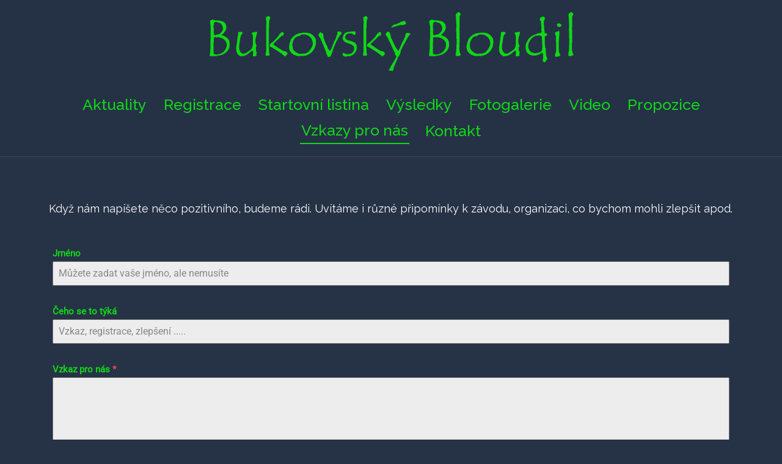

--- FILE ---
content_type: text/css
request_url: https://bukovskybloudil.cz/wp-content/uploads/hurrytimer/css/6cc037b30340164c.css?ver=6.8.2
body_size: 736
content:
[class~=hurrytimer-campaign] {
  line-height: normal;
  text-align: center;
  padding: 10px 0;
}
[class~=hurrytimer-campaign] * {
  line-height: normal;
}

.hurryt-loading {
  display: none !important;
}

.hurrytimer-timer {
  display: flex;
  align-items: baseline;
  justify-content: center;
  flex-wrap: wrap;
}

.hurrytimer-timer-digit {
  font-feature-settings: "tnum";
  font-variant-numeric: tabular-nums;
}

.hurrytimer-headline {
  color: #333;
  display: block;
  margin: 5px auto;
  overflow: hidden;
}

.hurrytimer-timer-block {
  position: relative;
  display: flex;
  margin-right: 5px;
  flex-direction: column;
  align-items: center;
  justify-content: center;
  box-sizing: content-box;
  margin-bottom: 10px;
  margin-left: 5px;
}
.hurrytimer-timer-block:last-child {
  margin-right: 0;
}
.hurrytimer-timer-block:first-child {
  margin-left: 0;
}

.hurrytimer-sticky {
  margin: auto !important;
  width: 100%;
  background: #fff;
  left: 0;
  right: 0;
  z-index: 9999;
  position: fixed;
  box-shadow: 1px 1px 2px rgba(0, 0, 0, 0.05);
}
.hurrytimer-sticky.is-off {
  position: relative;
  z-index: 0;
}

.admin-bar:not(.wp-admin) .hurrytimer-sticky {
  z-index: 999999;
}

.hurrytimer-sticky-inner {
  max-width: 1200px;
  margin: auto;
  text-align: center;
  padding-left: 5px;
  padding-right: 5px;
}

.hurrytimer-button {
  display: inline-block;
  text-decoration: none;
  outline: none;
}

.hurrytimer-sticky-close {
  right: 10px;
  position: absolute;
  transform: translateY(-50%);
  top: 50%;
  background: none;
  border: none;
  padding: 0;
  margin: 0;
  width: 13px;
  height: 13px;
  cursor: pointer;
  display: flex;
}
.hurrytimer-sticky-close svg {
  fill: #333;
  width: 100%;
  height: 100%;
}
.hurrytimer-sticky-close:hover {
  opacity: 1;
  background: none;
}
.hurrytimer-campaign-2240{
    text-align: center;
    display: block;
}

.hurrytimer-campaign-2240 .hurrytimer-timer-digit,
.hurrytimer-campaign-2240 .hurrytimer-timer-sep{
    color: #10d817;
    display: block;
    font-size: 80px;
}

.hurrytimer-campaign-2240 .hurrytimer-timer{
justify-content:center}.hurrytimer-campaign-2240 .hurrytimer-timer-label{
    font-size: 15px;
    color: #10d817;
    text-transform: lowercase;
    display: block;
}



.hurrytimer-campaign-2240 .hurrytimer-headline{
    font-size: 30px;
    color: #10d817;
    margin-bottom: 5px;

}

.hurrytimer-campaign-2240 .hurrytimer-button-wrap{
    margin-top: 5px;

}
.hurrytimer-campaign-2240 .hurrytimer-button{
    font-size: 15px;
    color: #10d817;
    background-color: #000;
    border-radius: 3px;
    padding: 10px 15px;
}

@media(max-width:425px) {
.hurrytimer-campaign-2240 .hurrytimer-button-wrap,
.hurrytimer-campaign-2240 .hurrytimer-headline
{
    margin-left: 0;
    margin-right: 0;
}
}

--- FILE ---
content_type: text/css
request_url: https://bukovskybloudil.cz/wp-content/uploads/elementor/css/post-1736.css?ver=1756840477
body_size: 263
content:
.elementor-kit-1736{--e-global-color-primary:#6EC1E4;--e-global-color-secondary:#54595F;--e-global-color-text:#7A7A7A;--e-global-color-accent:#10D817;--e-global-color-c1279d0:#C0DEAC;--e-global-typography-primary-font-family:"Raleway";--e-global-typography-primary-font-weight:600;--e-global-typography-primary-text-decoration:none;--e-global-typography-secondary-font-family:"Raleway";--e-global-typography-secondary-font-weight:400;--e-global-typography-secondary-text-decoration:none;--e-global-typography-text-font-family:"Raleway";--e-global-typography-text-font-weight:400;--e-global-typography-text-text-decoration:none;--e-global-typography-accent-font-family:"Raleway";--e-global-typography-accent-font-weight:500;--e-global-typography-accent-text-decoration:none;}.elementor-kit-1736 h1{font-size:58px;}.elementor-section.elementor-section-boxed > .elementor-container{max-width:1140px;}.e-con{--container-max-width:1140px;}.elementor-widget:not(:last-child){margin-bottom:20px;}.elementor-element{--widgets-spacing:20px;}{}h1.entry-title{display:var(--page-title-display);}@media(max-width:1024px){.elementor-section.elementor-section-boxed > .elementor-container{max-width:1024px;}.e-con{--container-max-width:1024px;}}@media(max-width:767px){.elementor-section.elementor-section-boxed > .elementor-container{max-width:767px;}.e-con{--container-max-width:767px;}}

--- FILE ---
content_type: text/css
request_url: https://bukovskybloudil.cz/wp-content/uploads/elementor/css/post-810.css?ver=1756840677
body_size: 0
content:
.elementor-810 .elementor-element.elementor-element-6584bb32 > .elementor-element-populated{color:#FFFFFF;margin:60px 0px 0px 0px;--e-column-margin-right:0px;--e-column-margin-left:0px;}.elementor-810 .elementor-element.elementor-element-49b1440d{color:#FFFFFF;font-size:18px;}

--- FILE ---
content_type: text/css
request_url: https://bukovskybloudil.cz/wp-content/uploads/forminator/832_86026630b07dd146738dacfb01c082c0/css/style-832.css?ver=1750155606
body_size: 2931
content:
#forminator-module-832:not(.select2-dropdown) {
		padding-top: 0;
		padding-right: 0;
		padding-bottom: 0;
		padding-left: 0;
	}


	#forminator-module-832 {
					border-width: 6px;
							border-style: solid;
							border-radius: 10px;
			-moz-border-radius: 10px;
			-webkit-border-radius: 10px;
			}


	#forminator-module-832 {
					border-color: rgba(0,0,0,0);
							background-color: rgba(0,0,0,0);
			}

#forminator-module-832 .forminator-pagination-footer .forminator-button-paypal {
			flex: 1;
	}
#forminator-module-832 .forminator-button-paypal > .paypal-buttons {
		}
	.forminator-ui#forminator-module-832.forminator-design--default .forminator-response-message,
	.forminator-ui#forminator-module-832.forminator-design--default .forminator-response-message p {
					font-size: 15px;
							font-family: inherit;
							font-weight: 400;
			}


	.forminator-ui#forminator-module-832.forminator-design--default .forminator-response-message.forminator-error {
					background-color: #F9E4E8;
							box-shadow: inset 2px 0 0 0 #E04562;
			-moz-box-shadow: inset 2px 0 0 0 #E04562;
			-webkit-box-shadow: inset 2px 0 0 0 #E04562;
			}

	.forminator-ui#forminator-module-832.forminator-design--default .forminator-response-message.forminator-error:hover,
	.forminator-ui#forminator-module-832.forminator-design--default .forminator-response-message.forminator-error:focus,
	.forminator-ui#forminator-module-832.forminator-design--default .forminator-response-message.forminator-error:active {
					box-shadow: inset 2px 0 0 0 #E04562;
			-moz-box-shadow: inset 2px 0 0 0 #E04562;
			-webkit-box-shadow: inset 2px 0 0 0 #E04562;
			}

	.forminator-ui#forminator-module-832.forminator-design--default .forminator-response-message.forminator-error,
	.forminator-ui#forminator-module-832.forminator-design--default .forminator-response-message.forminator-error p {
					color: #333333;
			}


	.forminator-ui#forminator-module-832.forminator-design--default .forminator-response-message.forminator-success {
					background-color: #BCEEE6;
							box-shadow: inset 2px 0 0 0 #1ABCA1;
			-moz-box-shadow: inset 2px 0 0 0 #1ABCA1;
			-webkit-box-shadow: inset 2px 0 0 0 #1ABCA1;
			}

	.forminator-ui#forminator-module-832.forminator-design--default .forminator-response-message.forminator-success:hover,
	.forminator-ui#forminator-module-832.forminator-design--default .forminator-response-message.forminator-success:focus,
	.forminator-ui#forminator-module-832.forminator-design--default .forminator-response-message.forminator-success:active {
					box-shadow: inset 2px 0 0 0 #1ABCA1;
			-moz-box-shadow: inset 2px 0 0 0 #1ABCA1;
			-webkit-box-shadow: inset 2px 0 0 0 #1ABCA1;
			}

	.forminator-ui#forminator-module-832.forminator-design--default .forminator-response-message.forminator-success,
	.forminator-ui#forminator-module-832.forminator-design--default .forminator-response-message.forminator-success p {
					color: #333333;
			}


	.forminator-ui#forminator-module-832.forminator-design--default .forminator-response-message.forminator-loading {
					background-color: #F8F8F8;
			}

	.forminator-ui#forminator-module-832.forminator-design--default .forminator-response-message.forminator-loading,
	.forminator-ui#forminator-module-832.forminator-design--default .forminator-response-message.forminator-loading p {
					color: #666666;
			}


	.forminator-ui#forminator-module-832.forminator-design--default .forminator-title {
					font-size: 45px;
											font-family: Roboto;
													font-weight: normal;							text-align: left;
			}

	.forminator-ui#forminator-module-832.forminator-design--default .forminator-subtitle {
					font-size: 18px;
											font-family: Roboto;
										font-weight: normal;							text-align: left;
			}


	.forminator-ui#forminator-module-832.forminator-design--default .forminator-title {
					color: #333333;
			}

	.forminator-ui#forminator-module-832.forminator-design--default .forminator-subtitle {
					color: #333333;
			}


	.forminator-ui#forminator-module-832.forminator-design--default .forminator-label {
					font-size: 15px;
											font-family: Roboto;
										font-weight: bold;			}


	.forminator-ui#forminator-module-832.forminator-design--default .forminator-label {
					color: #10d817;
			}

	.forminator-ui#forminator-module-832.forminator-design--default .forminator-label .forminator-required {
					color: #E04562;
			}


	.forminator-ui#forminator-module-832.forminator-design--default .forminator-description-password {
		display: block;
	}

	.forminator-ui#forminator-module-832.forminator-design--default .forminator-description,
	.forminator-ui#forminator-module-832.forminator-design--default .forminator-description p {
					font-size: 12px;
							font-family: inherit;
							font-weight: 400;
			}

	.forminator-ui#forminator-module-832.forminator-design--default .forminator-description a,
	.forminator-ui#forminator-module-832.forminator-design--default .forminator-description a:hover,
	.forminator-ui#forminator-module-832.forminator-design--default .forminator-description a:focus,
	.forminator-ui#forminator-module-832.forminator-design--default .forminator-description a:active {
		box-shadow: none;
		text-decoration: none;
	}

	.forminator-ui#forminator-module-832.forminator-design--default .forminator-description p {
		margin: 0;
		padding: 0;
		border: 0;
	}


	.forminator-ui#forminator-module-832.forminator-design--default .forminator-description,
	.forminator-ui#forminator-module-832.forminator-design--default .forminator-description p {
					color: #777771;
			}

	.forminator-ui#forminator-module-832.forminator-design--default .forminator-description a {
		color: #17A8E3;
	}

	.forminator-ui#forminator-module-832.forminator-design--default .forminator-description a:hover {
		color: #008FCA;
	}

	.forminator-ui#forminator-module-832.forminator-design--default .forminator-description a:active {
		color: #008FCA;
	}


	.forminator-ui#forminator-module-832.forminator-design--default .forminator-error-message {
					font-size: 12px;
							font-family: inherit;
							font-weight: 500;
			}


	.forminator-ui#forminator-module-832.forminator-design--default .forminator-error-message {
					background-color: #F9E4E8;
							color: #E04562;
			}


	.forminator-ui#forminator-module-832.forminator-design--default .forminator-input,
	.forminator-ui#forminator-module-832.forminator-design--default .forminator-input input {
					font-size: 16px;
											font-family: Roboto;
										font-weight: normal;			}


	.forminator-ui#forminator-module-832.forminator-design--default .forminator-input {
					border-color: #777771;
							background-color: #EDEDED;
							color: #000000;
			}

	.forminator-ui#forminator-module-832.forminator-design--default .forminator-input.forminator-calculation:disabled {
					-webkit-text-fill-color: #000000;
				opacity: 1;
	}

	.forminator-ui#forminator-module-832.forminator-design--default .forminator-input:hover {
					color: #000000;
			}

	.forminator-ui#forminator-module-832.forminator-design--default .forminator-input:focus,
	.forminator-ui#forminator-module-832.forminator-design--default .forminator-input:active {
					color: #000000;
			}

	.forminator-ui#forminator-module-832.forminator-design--default .forminator-input input,
	.forminator-ui#forminator-module-832.forminator-design--default .forminator-input input:hover,
	.forminator-ui#forminator-module-832.forminator-design--default .forminator-input input:focus,
	.forminator-ui#forminator-module-832.forminator-design--default .forminator-input input:active {
					color: #000000;
			}

	.forminator-ui#forminator-module-832.forminator-design--default .forminator-input::placeholder {
					color: #888888;
			}

	.forminator-ui#forminator-module-832.forminator-design--default .forminator-input:-moz-placeholder {
					color: #888888;
			}

	.forminator-ui#forminator-module-832.forminator-design--default .forminator-input::-moz-placeholder {
					color: #888888;
			}

	.forminator-ui#forminator-module-832.forminator-design--default .forminator-input:-ms-input-placeholder {
					color: #888888;
			}

	.forminator-ui#forminator-module-832.forminator-design--default .forminator-input::-webkit-input-placeholder {
					color: #888888;
			}

	.forminator-ui#forminator-module-832.forminator-design--default .forminator-is_hover .forminator-input {
					border-color: #17A8E3;
							background-color: #E6E6E6;
			}

	.forminator-ui#forminator-module-832.forminator-design--default .forminator-is_active .forminator-input {
					border-color: #17A8E3;
							background-color: #E6E6E6;
			}

	.forminator-ui#forminator-module-832.forminator-design--default .forminator-has_error .forminator-input {
					border-color: #E04562;
			}

	.forminator-ui#forminator-module-832.forminator-design--default .forminator-input-with-icon [class*="forminator-icon-"] {
					color: #777771;
			}

	.forminator-ui#forminator-module-832.forminator-design--default .forminator-input-with-icon:hover [class*="forminator-icon-"],
					color: #777771;
			}

	.forminator-ui#forminator-module-832.forminator-design--default .forminator-is_active .forminator-input-with-icon [class*="forminator-icon-"],
					color: #777771;
			}

	.forminator-ui#forminator-module-832.forminator-design--default .forminator-is_active .forminator-input-with-icon [class*="forminator-icon-"] {
					border-color: #17A8E3;
			}


	.forminator-ui#forminator-module-832.forminator-design--default .forminator-suffix {
					font-size: 16px;
							font-family: inherit;
							font-weight: 500;
			}


	.forminator-ui#forminator-module-832.forminator-design--default .forminator-suffix {
					color: #000000;
			}


	.forminator-ui#forminator-module-832.forminator-design--default .forminator-prefix {
					font-size: 16px;
									font-weight: 500;
			}


	.forminator-ui#forminator-module-832.forminator-design--default .forminator-prefix {
					color: #000000;
			}


	.forminator-ui#forminator-module-832.forminator-design--default .forminator-textarea {
					font-size: 16px;
											font-family: Roboto;
										font-weight: normal;			}


	.forminator-ui#forminator-module-832.forminator-design--default .forminator-textarea {
					border-color: #777771;
							background-color: #EDEDED;
							color: #000000;
			}

	.forminator-ui#forminator-module-832.forminator-design--default .forminator-textarea:hover {
					color: #000000;
			}

	.forminator-ui#forminator-module-832.forminator-design--default .forminator-textarea:focus,
	.forminator-ui#forminator-module-832.forminator-design--default .forminator-textarea:active {
					color: #000000;
			}

	.forminator-ui#forminator-module-832.forminator-design--default .forminator-is_hover .forminator-textarea {
					border-color: #17A8E3;
							background-color: #E6E6E6;
			}

	.forminator-ui#forminator-module-832.forminator-design--default .forminator-is_active .forminator-textarea {
					border-color: #17A8E3;
							background-color: #E6E6E6;
			}

	.forminator-ui#forminator-module-832.forminator-design--default .forminator-has_error .forminator-textarea {
					border-color: #E04562;
			}

	.forminator-ui#forminator-module-832.forminator-design--default .forminator-textarea::placeholder {
					color: #888888;
			}

	.forminator-ui#forminator-module-832.forminator-design--default .forminator-textarea:-moz-placeholder {
					color: #888888;
			}

	.forminator-ui#forminator-module-832.forminator-design--default .forminator-textarea::-moz-placeholder {
					color: #888888;
			}

	.forminator-ui#forminator-module-832.forminator-design--default .forminator-textarea:-ms-input-placeholder {
					color: #888888;
			}

	.forminator-ui#forminator-module-832.forminator-design--default .forminator-textarea::-webkit-input-placeholder {
					color: #888888;
			}


	.forminator-ui#forminator-module-832.forminator-design--default .forminator-radio {
					font-size: 14px;
											font-family: Roboto;
										font-weight: normal;			}


	.forminator-ui#forminator-module-832.forminator-design--default .forminator-radio {
					color: #000000;
			}

	.forminator-ui#forminator-module-832.forminator-design--default .forminator-radio .forminator-radio-bullet {
					border-color: #777771;
							background-color: #EDEDED;
			}

	.forminator-ui#forminator-module-832.forminator-design--default .forminator-radio .forminator-radio-image {
					border-color: #777771;
							background-color: #EDEDED;
			}

	.forminator-ui#forminator-module-832.forminator-design--default .forminator-radio .forminator-radio-bullet:before {
					background-color: #17A8E3;
			}

	.forminator-ui#forminator-module-832.forminator-design--default .forminator-radio input:checked + .forminator-radio-bullet {
					border-color: #17A8E3;
							background-color: #EDEDED;
			}

	.forminator-ui#forminator-module-832.forminator-design--default .forminator-radio:hover .forminator-radio-image,
	.forminator-ui#forminator-module-832.forminator-design--default .forminator-radio input:checked ~ .forminator-radio-image {
					border-color: #17A8E3;
							background-color: #E1F6FF;
			}

	.forminator-ui#forminator-module-832.forminator-design--default .forminator-has_error .forminator-radio .forminator-radio-bullet {
					border-color: #E04562;
			}


	.forminator-ui#forminator-module-832.forminator-design--default .forminator-checkbox,
	.forminator-ui#forminator-module-832.forminator-design--default .forminator-checkbox__label,
	.forminator-ui#forminator-module-832.forminator-design--default .forminator-checkbox__label p {
					font-size: 14px;
											font-family: Roboto;
										font-weight: normal;			}


	.forminator-ui#forminator-module-832.forminator-design--default .forminator-checkbox,
	.forminator-ui#forminator-module-832.forminator-design--default .forminator-checkbox__label,
	.forminator-ui#forminator-module-832.forminator-design--default .forminator-checkbox__label p {
					color: #000000;
			}

	.forminator-ui#forminator-module-832.forminator-design--default .forminator-checkbox .forminator-checkbox-box {
					border-color: #777771;
							background-color: #EDEDED;
							color: #17A8E3;
			}

	.forminator-ui#forminator-module-832.forminator-design--default .forminator-checkbox .forminator-checkbox-image {
					border-color: #777771;
							background-color: #EDEDED;
			}

	.forminator-ui#forminator-module-832.forminator-design--default .forminator-checkbox input:checked + .forminator-checkbox-box {
					border-color: #17A8E3;
							background-color: #EDEDED;
			}

	.forminator-ui#forminator-module-832.forminator-design--default .forminator-checkbox:hover .forminator-checkbox-image,
	.forminator-ui#forminator-module-832.forminator-design--default .forminator-checkbox input:checked ~ .forminator-checkbox-image {
					border-color: #17A8E3;
							background-color: #E1F6FF;
			}

	.forminator-ui#forminator-module-832.forminator-design--default .forminator-has_error .forminator-checkbox .forminator-checkbox-box {
					border-color: #E04562;
			}

	@media screen and ( max-width: 782px ) {
		.forminator-ui#forminator-module-832.forminator-design--default .forminator-checkbox:hover .forminator-checkbox-image {
							border-color: #777771;
										background-color: #EDEDED;
					}
	}


	.forminator-ui#forminator-module-832.forminator-design--default .forminator-consent,
	.forminator-ui#forminator-module-832.forminator-design--default .forminator-consent__label,
	.forminator-ui#forminator-module-832.forminator-design--default .forminator-consent__label p {
					color: #000000;
			}

	.forminator-ui#forminator-module-832.forminator-design--default .forminator-checkbox.forminator-consent .forminator-checkbox-box {
					border-color: #777771;
							background-color: #EDEDED;
							color: #17A8E3;
			}

	.forminator-ui#forminator-module-832.forminator-design--default .forminator-consent input:checked + .forminator-checkbox-box {
					border-color: #17A8E3;
							background-color: #EDEDED;
			}

	.forminator-ui#forminator-module-832.forminator-design--default .forminator-has_error .forminator-consent .forminator-checkbox-box {
					border-color: #E04562;
			}


	.forminator-ui#forminator-module-832.forminator-design--default select.forminator-select2 + .forminator-select .selection .select2-selection--single[role="combobox"] .select2-selection__rendered {
					font-size: 16px;
											font-family: Roboto;
							line-height: 22px;
					font-weight: normal;			}


	.forminator-ui#forminator-module-832.forminator-design--default .forminator-select2 + .forminator-select .selection .select2-selection--single[role="combobox"] {
					border-color: #777771;
							background-color: #EDEDED;
			}

	.forminator-ui#forminator-module-832.forminator-design--default .forminator-select2 + .forminator-select .selection .select2-selection--single[role="combobox"] .select2-selection__rendered {
					color: #000000;
			}

	.forminator-ui#forminator-module-832.forminator-design--default .forminator-select2 + .forminator-select .selection .select2-selection--single[role="combobox"] .select2-selection__arrow {
					color: #777771;
			}

	.forminator-ui#forminator-module-832.forminator-design--default .forminator-select2 + .forminator-select .selection .select2-selection--single[role="combobox"]:hover {
					border-color: #17A8E3;
							background-color: #E6E6E6;
			}

	.forminator-ui#forminator-module-832.forminator-design--default .forminator-select2 + .forminator-select .selection .select2-selection--single[role="combobox"]:hover .select2-selection__rendered {
					color: #000000;
			}

	.forminator-ui#forminator-module-832.forminator-design--default .forminator-select2 + .forminator-select .selection .select2-selection--single[role="combobox"]:hover .select2-selection__arrow {
					color: #17A8E3;
			}

	.forminator-ui#forminator-module-832.forminator-design--default .forminator-select2 + .forminator-select.select2-container--open .selection .select2-selection--single[role="combobox"] {
					border-color: #17A8E3;
							background-color: #E6E6E6;
			}

	.forminator-ui#forminator-module-832.forminator-design--default .forminator-select2 + .forminator-select.select2-container--open .selection .select2-selection--single[role="combobox"] .select2-selection__rendered {
					color: #000000;
			}

	.forminator-ui#forminator-module-832.forminator-design--default .forminator-select2 + .forminator-select.select2-container--open .selection .select2-selection--single[role="combobox"] .select2-selection__arrow {
					color: #17A8E3;
			}

	.forminator-ui#forminator-module-832.forminator-design--default .forminator-field.forminator-has_error .forminator-select2 + .forminator-select .selection .select2-selection--single[role="combobox"] {
					border-color: #E04562;
			}


	.forminator-select-dropdown-container--open .forminator-custom-form-832.forminator-dropdown--default .select2-search input {
					font-size: 16px;
											font-family: Roboto;
							line-height: 22px;
					font-weight: normal;			}

	.forminator-select-dropdown-container--open .forminator-custom-form-832.forminator-dropdown--default .select2-results .select2-results__options .select2-results__option {
					font-size: 16px;
											font-family: Roboto;
										font-weight: normal;			}


	.forminator-select-dropdown-container--open .forminator-custom-form-832.forminator-dropdown--default {
					border-color: #17A8E3;
							background-color: #E6E6E6;
			}

	.forminator-select-dropdown-container--open .forminator-custom-form-832.forminator-dropdown--default .select2-results .select2-results__options .select2-results__option {
					color: #777771;
			}

	.forminator-select-dropdown-container--open .forminator-custom-form-832.forminator-dropdown--default .select2-results .select2-results__options .select2-results__option:not(.select2-results__option--selected).select2-results__option--highlighted {
					background-color: #DDDDDD;
							color: #000000;
			}

	.forminator-select-dropdown-container--open .forminator-custom-form-832.forminator-dropdown--default .select2-results .select2-results__options .select2-results__option.select2-results__option--selected {
					background-color: #17A8E3;
							color: #FFFFFF;
			}

	.forminator-select-dropdown-container--open .forminator-custom-form-832.forminator-dropdown--default .select2-search input,
	.forminator-select-dropdown-container--open .forminator-custom-form-832.forminator-dropdown--default .select2-search input:focus,
	.forminator-select-dropdown-container--open .forminator-custom-form-832.forminator-dropdown--default .select2-search input:hover {
					border-color: #17A8E3;
							background-color: #FFFFFF;
							color: #000000;
			}


	.forminator-ui#forminator-module-832.forminator-design--default .forminator-multiselect .forminator-option {
					font-size: 16px;
											font-family: Roboto;
										font-weight: normal;			}


	.forminator-ui#forminator-module-832.forminator-design--default .forminator-multiselect {
					border-color: #777771;
							background-color: #E6E6E6;
			}

	.forminator-ui#forminator-module-832.forminator-design--default .forminator-has_error .forminator-multiselect {
					border-color: #E04562;
			}

	.forminator-ui#forminator-module-832.forminator-design--default .forminator-multiselect .forminator-option {
					color: #777771;
			}

	.forminator-ui#forminator-module-832.forminator-design--default .forminator-multiselect .forminator-option:hover {
					background-color: #DDDDDD;
							color: #000000;
			}

	.forminator-ui#forminator-module-832.forminator-design--default .forminator-multiselect .forminator-option.forminator-is_checked {
					background-color: #17A8E3;
							color: #FFFFFF;
			}


	.forminator-custom-form-832.forminator-calendar--default {
									font-family: Roboto;
						}


	.forminator-custom-form-832.forminator-calendar--default:before {
					border-color: #17A8E3;
							background-color: #E6E6E6;
			}

	.forminator-custom-form-832.forminator-calendar--default .ui-datepicker-header .ui-corner-all {
					background-color: #17A8E3;
							color: #FFFFFF;
			}

	.forminator-custom-form-832.forminator-calendar--default .ui-datepicker-header .ui-datepicker-title select {
					border-color: #BBBBBB;
							background-color: #FFFFFF;
							color: #777771;
			}

	.forminator-custom-form-832.forminator-calendar--default .ui-datepicker-calendar thead th {
					color: #333333;
			}

	.forminator-custom-form-832.forminator-calendar--default .ui-datepicker-calendar tbody td a.ui-state-default,
	.forminator-custom-form-832.forminator-calendar--default .ui-datepicker-calendar tbody td.ui-state-disabled span {
					border-color: #E6E6E6;
							background-color: #E6E6E6;
							color: #777771;
			}

	.forminator-custom-form-832.forminator-calendar--default .ui-datepicker-calendar tbody td a.ui-state-default:hover,
	.forminator-custom-form-832.forminator-calendar--default .ui-datepicker-calendar tbody td a.ui-state-default.ui-state-hover {
					border-color: #DDDDDD;
							background-color: #DDDDDD;
							color: #777771;
			}

	.forminator-custom-form-832.forminator-calendar--default .ui-datepicker-calendar tbody td a.ui-state-default:active,
	.forminator-custom-form-832.forminator-calendar--default .ui-datepicker-calendar tbody td a.ui-state-default.ui-state-active {
					border-color: #17A8E3;
							background-color: #17A8E3;
							color: #FFFFFF;
			}

	.forminator-custom-form-832.forminator-calendar--default .ui-datepicker-calendar tbody td a.ui-state-default.ui-state-highlight {
					border-color: #17A8E3;
							background-color: #C8DEE7;
							color: #17A8E3;
			}

	.forminator-custom-form-832.forminator-calendar--default .ui-datepicker-calendar tbody td a.ui-state-default.ui-state-highlight:active,
	.forminator-custom-form-832.forminator-calendar--default .ui-datepicker-calendar tbody td a.ui-state-default.ui-state-highlight.ui-state-active {
					border-color: #17A8E3;
							background-color: #17A8E3;
							color: #FFFFFF;
			}


	.forminator-ui#forminator-module-832.forminator-design--default .forminator-button-upload {
					font-size: 14px;
							font-family: inherit;
							font-weight: 500;
			}

	.forminator-ui#forminator-module-832.forminator-design--default .forminator-file-upload > span {
					font-size: 12px;
							font-family: inherit;
							font-weight: 500;
			}


	.forminator-ui#forminator-module-832.forminator-design--default .forminator-button-upload {
					background-color: #1ABCA1;
							color: #FFFFFF;
			}

	.forminator-ui#forminator-module-832.forminator-design--default .forminator-button-upload:hover {
					background-color: #159C85;
							color: #FFFFFF;
			}

	.forminator-ui#forminator-module-832.forminator-design--default .forminator-button-upload:active {
					background-color: #159C85;
							color: #FFFFFF;
			}

	.forminator-ui#forminator-module-832.forminator-design--default .forminator-file-upload > span {
					color: #777771;
			}

	.forminator-ui#forminator-module-832.forminator-design--default .forminator-button-delete {
					background-color: rgba(0,0,0,0);
			}

	.forminator-ui#forminator-module-832.forminator-design--default .forminator-button-delete:hover {
					background-color: #F9E4E8;
			}

	.forminator-ui#forminator-module-832.forminator-design--default .forminator-button-delete:active {
					background-color: #F9E4E8;
			}

	.forminator-ui#forminator-module-832.forminator-design--default .forminator-button-delete [class*="forminator-icon-"] {
					color: #E04562;
			}

	.forminator-ui#forminator-module-832.forminator-design--default .forminator-button-delete:hover [class*="forminator-icon-"] {
					color: #E04562;
			}

	.forminator-ui#forminator-module-832.forminator-design--default .forminator-button-delete:active [class*="forminator-icon-"] {
					color: #E04562;
			}


	/*
	====================
	MU Panel Font Styles
	====================
	*/

	/* STATE: Default */

	.forminator-ui#forminator-module-832.forminator-design--default .forminator-multi-upload .forminator-multi-upload-message p {
					font-size: 14px;
				line-height: 1.7;
							font-weight: 400;
			}

	.forminator-ui#forminator-module-832.forminator-design--default .forminator-multi-upload .forminator-multi-upload-message p a,
	.forminator-ui#forminator-module-832.forminator-design--default .forminator-multi-upload .forminator-multi-upload-message p a:visited,
	.forminator-ui#forminator-module-832.forminator-design--default .forminator-multi-upload .forminator-multi-upload-message p a:hover,
	.forminator-ui#forminator-module-832.forminator-design--default .forminator-multi-upload .forminator-multi-upload-message p a:focus {
		font-weight: 700;
		text-decoration: underline;
	}

	/*
	====================
	MU File Font Styles
	====================
	*/

	/* STATE: Default */

	.forminator-ui#forminator-module-832.forminator-design--default .forminator-uploaded-file .forminator-uploaded-file--title {
					font-size: 13px;
				line-height: 1.3;
							font-weight: 700;
			}

	.forminator-ui#forminator-module-832.forminator-design--default .forminator-uploaded-file .forminator-uploaded-file--size {
					font-size: 13px;
				line-height: 1.4em;
							font-weight: 700;
			}


	/*
	====================
	MU Panel Color Styles
	====================
	*/

	/* STATE: Default */

	.forminator-ui#forminator-module-832.forminator-design--default .forminator-multi-upload {
		cursor: pointer;
					border-color: #777771;
							background-color: #EDEDED;
							color: #777771;
			}

	.forminator-ui#forminator-module-832.forminator-design--default .forminator-multi-upload .forminator-multi-upload-message p {
					color: #666666;
			}

	.forminator-ui#forminator-module-832.forminator-design--default .forminator-multi-upload .forminator-multi-upload-message p a,
	.forminator-ui#forminator-module-832.forminator-design--default .forminator-multi-upload .forminator-multi-upload-message p a:visited,
	.forminator-ui#forminator-module-832.forminator-design--default .forminator-multi-upload .forminator-multi-upload-message p a:hover,
	.forminator-ui#forminator-module-832.forminator-design--default .forminator-multi-upload .forminator-multi-upload-message p a:focus {
					color: #17A8E3;
			}

	/* STATE: Hover */

	.forminator-ui#forminator-module-832.forminator-design--default .forminator-multi-upload:hover {
					border-color: #17A8E3;
							background-color: #E6E6E6;
							color: #777771;
			}

	/* STATE: Drag Over */

	.forminator-ui#forminator-module-832.forminator-design--default .forminator-multi-upload.forminator-dragover {
					border-color: #17A8E3;
							background-color: #E1F6FF;
							color: #17A8E3;
			}

	/* STATE: Error */

	.forminator-ui#forminator-module-832.forminator-design--default .forminator-has_error .forminator-multi-upload {
					border-color: #E04562;
							background-color: #EDEDED;
							color: #777771;
			}

	/*
	====================
	MU File Color Styles
	====================
	*/

	/* STATE: Default */

	.forminator-ui#forminator-module-832.forminator-design--default .forminator-uploaded-file .forminator-uploaded-file--preview {
					border-color: #777771;
							background-color: #FFFFFF;
			}

	.forminator-ui#forminator-module-832.forminator-design--default .forminator-uploaded-file .forminator-uploaded-file--preview [class*="forminator-icon-"] {
					color: #777771;
			}

	.forminator-ui#forminator-module-832.forminator-design--default .forminator-uploaded-file .forminator-uploaded-file--title {
					color: #333333;
			}

	.forminator-ui#forminator-module-832.forminator-design--default .forminator-uploaded-file .forminator-uploaded-file--size {
					color: #888888;
			}

	.forminator-ui#forminator-module-832.forminator-design--default .forminator-uploaded-file .forminator-uploaded-file--size [class*="forminator-icon-"] {
					color: #888888;
			}

	/* Error */

	.forminator-ui#forminator-module-832.forminator-design--default .forminator-uploaded-file.forminator-has_error .forminator-uploaded-file--image,
	.forminator-ui#forminator-module-832.forminator-design--default .forminator-uploaded-file.forminator-has_error .forminator-uploaded-file--preview {
					border-color: #E04562;
							background-color: #FFFFFF;
			}

	.forminator-ui#forminator-module-832.forminator-design--default .forminator-uploaded-file.forminator-has_error .forminator-uploaded-file--preview [class*="forminator-icon-"] {
					color: #777771;
			}

	.forminator-ui#forminator-module-832.forminator-design--default .forminator-uploaded-file.forminator-has_error .forminator-uploaded-file--size [class*="forminator-icon-"] {
					color: #E04562;
			}


	/*
	====================
	Signature Font Styles
	====================
	*/

	/* STATE: Default */

	.forminator-ui#forminator-module-832.forminator-design--default .forminator-signature .forminator-signature--placeholder {
					font-size: 16px;
									font-weight: 400;
			}


	/*
	====================
	Signature Colors
	====================
	*/

	/* STATE: Default */

	.forminator-ui#forminator-module-832.forminator-design--default .forminator-signature {
					border-color: #777771;
							background-color: #EDEDED !important;
			}

	.forminator-ui#forminator-module-832.forminator-design--default .forminator-signature .forminator-signature--placeholder {
					color: #888888;
			}

	/* STATE: Hover */

	.forminator-ui#forminator-module-832.forminator-design--default .forminator-field-signature.forminator-is_hover .forminator-signature {
					border-color: #17A8E3;
							background-color: #E6E6E6 !important;
			}

	/* STATE: Error */

	.forminator-ui#forminator-module-832.forminator-design--default .forminator-field-signature.forminator-has_error .forminator-signature {
					border-color: #E04562;
			}


	.forminator-ui#forminator-module-832.forminator-design--default .forminator-button-submit {
					font-size: 14px;
											font-family: Roboto;
										font-weight: 500;			}


	.forminator-ui#forminator-module-832.forminator-design--default .forminator-button-submit {
					background-color: #10D817;
							color: #FFFFFF;
			}

	.forminator-ui#forminator-module-832.forminator-design--default .forminator-button-submit:hover {
					background-color: #008FCA;
							color: #FFFFFF;
			}

	.forminator-ui#forminator-module-832.forminator-design--default .forminator-button-submit:active {
					background-color: #008FCA;
							color: #FFFFFF;
			}


	.forminator-ui#forminator-module-832.forminator-design--default .forminator-pagination-steps .forminator-step .forminator-step-label {
					font-size: 12px;
											font-family: Roboto;
										font-weight: normal;			}


	.forminator-ui#forminator-module-832.forminator-design--default .forminator-pagination-steps .forminator-break {
					background-color: #777771;
			}

	.forminator-ui#forminator-module-832.forminator-design--default .forminator-pagination-steps .forminator-break:before {
					background-color: #17A8E3;
			}

	.forminator-ui#forminator-module-832.forminator-design--default .forminator-pagination-steps .forminator-step .forminator-step-label {
					color: #17A8E3;
			}

	.forminator-ui#forminator-module-832.forminator-design--default .forminator-pagination-steps .forminator-step .forminator-step-dot {
					border-color: #777771;
							background-color: #17A8E3;
			}

	.forminator-ui#forminator-module-832.forminator-design--default .forminator-pagination-steps .forminator-step.forminator-current ~ .forminator-step .forminator-step-label {
					color: #777771;
			}

	.forminator-ui#forminator-module-832.forminator-design--default .forminator-pagination-steps .forminator-step.forminator-current ~ .forminator-step .forminator-step-dot {
					border-color: #777771;
							background-color: #777771;
			}


	.forminator-ui#forminator-module-832.forminator-design--default .forminator-pagination-progress .forminator-progress-label {
					font-size: 12px;
							font-family: inherit;
							font-weight: 500;
			}


	.forminator-ui#forminator-module-832.forminator-design--default .forminator-pagination-progress .forminator-progress-label {
					color: #777771;
			}

	.forminator-ui#forminator-module-832.forminator-design--default .forminator-pagination-progress .forminator-progress-bar {
					background-color: #E6E6E6;
			}

	.forminator-ui#forminator-module-832.forminator-design--default .forminator-pagination-progress .forminator-progress-bar span {
					background-color: #17A8E3;
			}


	.forminator-ui#forminator-module-832.forminator-design--default .forminator-button-back {
					font-size: 14px;
							font-family: inherit;
							font-weight: 500;
			}


	.forminator-ui#forminator-module-832.forminator-design--default .forminator-button-back {
					background-color: #1ABCA1;
							color: #FFFFFF;
			}

	.forminator-ui#forminator-module-832.forminator-design--default .forminator-button-back:hover {
					background-color: #159C85;
							color: #FFFFFF;
			}

	.forminator-ui#forminator-module-832.forminator-design--default .forminator-button-back:active {
					background-color: #159C85;
							color: #FFFFFF;
			}


	.forminator-ui#forminator-module-832.forminator-design--default .forminator-button-next {
					font-size: 14px;
							font-family: inherit;
							font-weight: 500;
			}


	.forminator-ui#forminator-module-832.forminator-design--default .forminator-button-next {
					background-color: #1ABCA1;
							color: #FFFFFF;
			}

	.forminator-ui#forminator-module-832.forminator-design--default .forminator-button-next:hover {
					background-color: #159C85;
							color: #FFFFFF;
			}

	.forminator-ui#forminator-module-832.forminator-design--default .forminator-button-next:active {
					background-color: #159C85;
							color: #FFFFFF;
			}


	.forminator-ui#forminator-module-832.forminator-design--default .forminator-repeater-field {
					background: rgba(248, 248, 248, 0.5);
							box-shadow: inset 5px 0px 0px rgba(221, 221, 221, 0.5);
			}

	.forminator-ui#forminator-module-832.forminator-design--default .forminator-repeater-field .forminator-grouped-fields {
					border-bottom: 1px solid rgba(170, 170, 170, 0.5);
			}


.forminator-ui#forminator-module-832.forminator-design--default .forminator-repeater-field .forminator-grouped-fields:last-child {
	border-bottom: unset;
}
	.forminator-ui#forminator-module-832.forminator-design--default .forminator-repeater-action-link,
	.forminator-ui#forminator-module-832.forminator-design--default .forminator-repeater-action-button {
					font-size: 12px;
							font-family: inherit;
							font-weight: 500;
			}

	.forminator-ui#forminator-module-832.forminator-design--default .forminator-repeater-action-icon {
					font-size: 18px;
			}


	.forminator-ui#forminator-module-832.forminator-design--default .forminator-repeater-action-link {
					color: #17A8E3;
			}

	.forminator-ui#forminator-module-832.forminator-design--default .forminator-repeater-action-link:hover {
					color: #289DCC;
			}

	.forminator-ui#forminator-module-832.forminator-design--default .forminator-repeater-action-link:active,
	.forminator-ui#forminator-module-832.forminator-design--default .forminator-repeater-action-link:focus {
					color: #289DCC;
			}


	.forminator-ui#forminator-module-832.forminator-design--default .forminator-repeater-action-icon {
					color: #888888;
			}

	.forminator-ui#forminator-module-832.forminator-design--default .forminator-repeater-action-icon:hover {
					color: #666;
			}

	.forminator-ui#forminator-module-832.forminator-design--default .forminator-repeater-action-icon:active {
					color: #666;
			}


	.forminator-ui#forminator-module-832.forminator-design--default .forminator-repeater-action-button {
					background-color: #F8F8F8;
							color: #666666;
							border: 1px solid #AAAAAA;
			}

	.forminator-ui#forminator-module-832.forminator-design--default .forminator-repeater-action-button:hover {
					background-color: #F1F1F1;
							color: #666666;
							border: 1px solid #AAAAAA;
			}

	.forminator-ui#forminator-module-832.forminator-design--default .forminator-repeater-action-button:active {
					background-color: #EEEEEE;
							color: #333333;
							border: 1px solid #888888;
			}

	.forminator-ui#forminator-module-832.forminator-design--default .forminator-repeater-action-button:disabled {
		background-color: transparent;
		color: #AAAAAA;
		border: 1px solid rgba(31, 31, 31, 0.12);
	}


	.forminator-ui#forminator-module-832.forminator-design--default .StripeElement {
		padding: 9px;
		border-width: 1px;
		border-style: solid;
					border-color: #777771;
				border-radius: 2px;
					background-color: #EDEDED;
							color: #000000;
				transition: 0.2s ease;
	}

	.forminator-ui#forminator-module-832.forminator-design--default .StripeElement:hover {
					border-color: #17A8E3;
							background-color: #E6E6E6;
			}

	.forminator-ui#forminator-module-832.forminator-design--default .StripeElement--focus,
	.forminator-ui#forminator-module-832.forminator-design--default .StripeElement--focus:hover {
					border-color: #17A8E3;
							background-color: #E6E6E6;
			}

	.forminator-ui#forminator-module-832.forminator-design--default .StripeElement--invalid,
	.forminator-ui#forminator-module-832.forminator-design--default .StripeElement--invalid:hover,
	.forminator-ui#forminator-module-832.forminator-design--default .StripeElement--focus.StripeElement--invalid {
					border-color: #E04562;
			}